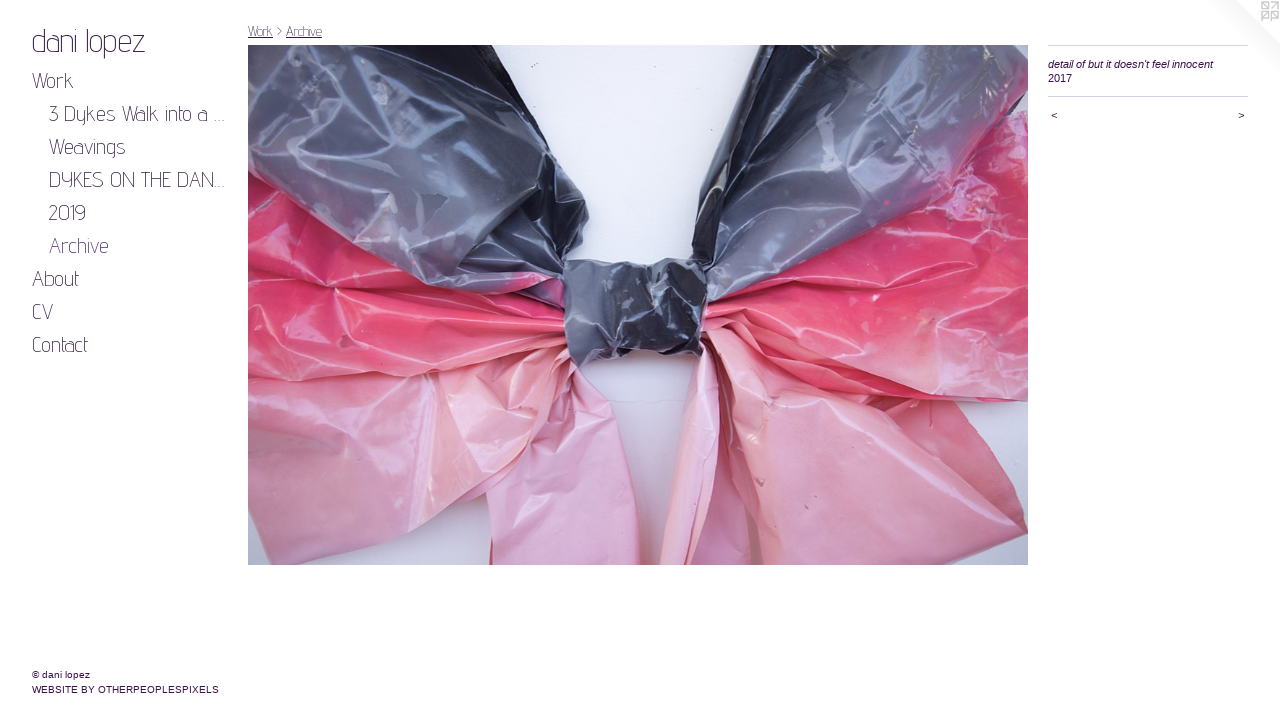

--- FILE ---
content_type: text/html;charset=utf-8
request_url: https://danilopez.us/artwork/4378760-detail%20of%20but%20it%20doesn%27t%20feel%20innocent.html
body_size: 3160
content:
<!doctype html><html class="no-js a-image mobile-title-align--center has-mobile-menu-icon--left p-artwork has-page-nav l-bricks mobile-menu-align--center has-wall-text "><head><meta charset="utf-8" /><meta content="IE=edge" http-equiv="X-UA-Compatible" /><meta http-equiv="X-OPP-Site-Id" content="61197" /><meta http-equiv="X-OPP-Revision" content="705" /><meta http-equiv="X-OPP-Locke-Environment" content="production" /><meta http-equiv="X-OPP-Locke-Release" content="v0.0.141" /><title>dani lopez</title><link rel="canonical" href="https://danilopez.us/artwork/4378760-detail%20of%20but%20it%20doesn%27t%20feel%20innocent.html" /><meta content="website" property="og:type" /><meta property="og:url" content="https://danilopez.us/artwork/4378760-detail%20of%20but%20it%20doesn%27t%20feel%20innocent.html" /><meta property="og:title" content="detail of but it doesn't feel innocent" /><meta content="width=device-width, initial-scale=1" name="viewport" /><link type="text/css" rel="stylesheet" href="//cdnjs.cloudflare.com/ajax/libs/normalize/3.0.2/normalize.min.css" /><link type="text/css" rel="stylesheet" media="only all" href="//maxcdn.bootstrapcdn.com/font-awesome/4.3.0/css/font-awesome.min.css" /><link type="text/css" rel="stylesheet" media="not all and (min-device-width: 600px) and (min-device-height: 600px)" href="/release/locke/production/v0.0.141/css/small.css" /><link type="text/css" rel="stylesheet" media="only all and (min-device-width: 600px) and (min-device-height: 600px)" href="/release/locke/production/v0.0.141/css/large-bricks.css" /><link type="text/css" rel="stylesheet" media="not all and (min-device-width: 600px) and (min-device-height: 600px)" href="/r17425843490000000705/css/small-site.css" /><link type="text/css" rel="stylesheet" media="only all and (min-device-width: 600px) and (min-device-height: 600px)" href="/r17425843490000000705/css/large-site.css" /><link type="text/css" rel="stylesheet" media="only all and (min-device-width: 600px) and (min-device-height: 600px)" href="//fonts.googleapis.com/css?family=Advent+Pro:200" /><link type="text/css" rel="stylesheet" media="not all and (min-device-width: 600px) and (min-device-height: 600px)" href="//fonts.googleapis.com/css?family=Advent+Pro:200&amp;text=MENUHomeWrkAbutCVnacdi%20lpz" /><script>window.OPP = window.OPP || {};
OPP.modernMQ = 'only all';
OPP.smallMQ = 'not all and (min-device-width: 600px) and (min-device-height: 600px)';
OPP.largeMQ = 'only all and (min-device-width: 600px) and (min-device-height: 600px)';
OPP.downURI = '/x/1/9/7/61197/.down';
OPP.gracePeriodURI = '/x/1/9/7/61197/.grace_period';
OPP.imgL = function (img) {
  !window.lazySizes && img.onerror();
};
OPP.imgE = function (img) {
  img.onerror = img.onload = null;
  img.src = img.getAttribute('data-src');
  //img.srcset = img.getAttribute('data-srcset');
};</script><script src="/release/locke/production/v0.0.141/js/modernizr.js"></script><script src="/release/locke/production/v0.0.141/js/masonry.js"></script><script src="/release/locke/production/v0.0.141/js/respimage.js"></script><script src="/release/locke/production/v0.0.141/js/ls.aspectratio.js"></script><script src="/release/locke/production/v0.0.141/js/lazysizes.js"></script><script src="/release/locke/production/v0.0.141/js/large.js"></script><script src="/release/locke/production/v0.0.141/js/hammer.js"></script><script>if (!Modernizr.mq('only all')) { document.write('<link type="text/css" rel="stylesheet" href="/release/locke/production/v0.0.141/css/minimal.css">') }</script><style>.media-max-width {
  display: block;
}

@media (min-height: 3212px) {

  .media-max-width {
    max-width: 4096.0px;
  }

}

@media (max-height: 3212px) {

  .media-max-width {
    max-width: 127.4844379348224vh;
  }

}</style><!-- Global Site Tag (gtag.js) - Google Analytics --><script async="" src="https://www.googletagmanager.com/gtag/js?id=G-GE3LFJYMYZ"></script><script>window.dataLayer = window.dataLayer || [];function gtag(){dataLayer.push(arguments)};gtag('js', new Date());gtag('config', 'G-GE3LFJYMYZ');</script></head><body><header id="header"><a class=" site-title" href="/home.html"><span class=" site-title-text u-break-word">dani lopez</span><div class=" site-title-media"></div></a><a id="mobile-menu-icon" class="mobile-menu-icon hidden--no-js hidden--large"><svg viewBox="0 0 21 16" width="21" height="16" fill="currentColor"><rect x="0" y="0" width="21" height="2" rx="0"></rect><rect x="0" y="7" width="21" height="2" rx="0"></rect><rect x="0" y="14" width="21" height="2" rx="0"></rect></svg></a></header><nav class=" hidden--large"><ul class=" site-nav"><li class="nav-item nav-home "><a class="nav-link " href="/home.html">Home</a></li><li class="nav-item expanded nav-museum "><a class="nav-link " href="/section/439355.html">Work</a><ul><li class="nav-gallery nav-item expanded "><a class="nav-link " href="/section/516557-3%20Dykes%20Walk%20into%20a%20Bar%2e%2e%2e.html">3 Dykes Walk into a Bar...</a></li><li class="nav-gallery nav-item expanded "><a class="nav-link " href="/section/516559-Weavings.html">Weavings</a></li><li class="nav-gallery nav-item expanded "><a class="nav-link " href="/section/488382-DYKES%20ON%20THE%20DANCEFLOOR.html">DYKES ON THE DANCEFLOOR</a></li><li class="nav-item expanded nav-museum "><a class="nav-link " href="/section/480807-2019.html">2019</a><ul><li class="nav-gallery nav-item "><a class="nav-link " href="/section/439357-2018.html">2018</a></li></ul></li><li class="nav-gallery nav-item expanded "><a class="selected nav-link " href="/section/480809-Archive.html">Archive</a></li></ul></li><li class="nav-flex1 nav-item "><a class="nav-link " href="/page/1-About.html">About</a></li><li class="nav-item nav-pdf1 "><a target="_blank" class="nav-link " href="//img-cache.oppcdn.com/fixed/61197/assets/PLD_aSNntsSOqHC7.pdf">CV</a></li><li class="nav-item nav-contact "><a class="nav-link " href="/contact.html">Contact</a></li></ul></nav><div class=" content"><nav class=" hidden--small" id="nav"><header><a class=" site-title" href="/home.html"><span class=" site-title-text u-break-word">dani lopez</span><div class=" site-title-media"></div></a></header><ul class=" site-nav"><li class="nav-item nav-home "><a class="nav-link " href="/home.html">Home</a></li><li class="nav-item expanded nav-museum "><a class="nav-link " href="/section/439355.html">Work</a><ul><li class="nav-gallery nav-item expanded "><a class="nav-link " href="/section/516557-3%20Dykes%20Walk%20into%20a%20Bar%2e%2e%2e.html">3 Dykes Walk into a Bar...</a></li><li class="nav-gallery nav-item expanded "><a class="nav-link " href="/section/516559-Weavings.html">Weavings</a></li><li class="nav-gallery nav-item expanded "><a class="nav-link " href="/section/488382-DYKES%20ON%20THE%20DANCEFLOOR.html">DYKES ON THE DANCEFLOOR</a></li><li class="nav-item expanded nav-museum "><a class="nav-link " href="/section/480807-2019.html">2019</a><ul><li class="nav-gallery nav-item "><a class="nav-link " href="/section/439357-2018.html">2018</a></li></ul></li><li class="nav-gallery nav-item expanded "><a class="selected nav-link " href="/section/480809-Archive.html">Archive</a></li></ul></li><li class="nav-flex1 nav-item "><a class="nav-link " href="/page/1-About.html">About</a></li><li class="nav-item nav-pdf1 "><a target="_blank" class="nav-link " href="//img-cache.oppcdn.com/fixed/61197/assets/PLD_aSNntsSOqHC7.pdf">CV</a></li><li class="nav-item nav-contact "><a class="nav-link " href="/contact.html">Contact</a></li></ul><footer><div class=" copyright">© dani lopez</div><div class=" credit"><a href="http://otherpeoplespixels.com/ref/danilopez.us" target="_blank">Website by OtherPeoplesPixels</a></div></footer></nav><main id="main"><a class=" logo hidden--small" href="http://otherpeoplespixels.com/ref/danilopez.us" title="Website by OtherPeoplesPixels" target="_blank"></a><div class=" page clearfix media-max-width"><h1 class="parent-title title"><a href="/section/439355.html" class="root title-segment hidden--small">Work</a><span class=" title-sep hidden--small"> &gt; </span><a class=" title-segment" href="/section/480809-Archive.html">Archive</a></h1><div class=" media-and-info"><div class=" page-media-wrapper media"><a class=" page-media u-spaceball" title="detail of but it doesn't feel innocent" href="/artwork/4378802-gurl%20you%27re%20too%20pretty%20to%20be%20so%20sad.html" id="media"><img data-aspectratio="4096/2731" class="u-img " alt="detail of but it doesn't feel innocent" src="//img-cache.oppcdn.com/fixed/61197/assets/3PYpP9YunFaOs3bx.jpg" srcset="//img-cache.oppcdn.com/img/v1.0/s:61197/t:QkxBTksrVEVYVCtIRVJF/p:12/g:tl/o:2.5/a:50/q:90/4096x2731-3PYpP9YunFaOs3bx.jpg/4096x2731/02c5d83712540e814d3229ea969039e8.jpg 4096w,
//img-cache.oppcdn.com/img/v1.0/s:61197/t:QkxBTksrVEVYVCtIRVJF/p:12/g:tl/o:2.5/a:50/q:90/2520x1220-3PYpP9YunFaOs3bx.jpg/1829x1220/0bcbcb4e8cb4c54b6eba605ad2c48ef1.jpg 1829w,
//img-cache.oppcdn.com/img/v1.0/s:61197/t:QkxBTksrVEVYVCtIRVJF/p:12/g:tl/o:2.5/a:50/q:90/1640x830-3PYpP9YunFaOs3bx.jpg/1244x830/108fff4c657e201b1d48981998e1eac2.jpg 1244w,
//img-cache.oppcdn.com/img/v1.0/s:61197/t:QkxBTksrVEVYVCtIRVJF/p:12/g:tl/o:2.5/a:50/q:90/1400x720-3PYpP9YunFaOs3bx.jpg/1079x720/329470cc38eb3ecd8cbd99a2804d9370.jpg 1079w,
//img-cache.oppcdn.com/img/v1.0/s:61197/t:QkxBTksrVEVYVCtIRVJF/p:12/g:tl/o:2.5/a:50/q:90/984x4096-3PYpP9YunFaOs3bx.jpg/984x656/f96e5ec1f292a7030462069e38318b8d.jpg 984w,
//img-cache.oppcdn.com/img/v1.0/s:61197/t:QkxBTksrVEVYVCtIRVJF/p:12/g:tl/o:2.5/a:50/q:90/984x588-3PYpP9YunFaOs3bx.jpg/881x588/e28536126c151f4c466a4301b42750ef.jpg 881w,
//img-cache.oppcdn.com/fixed/61197/assets/3PYpP9YunFaOs3bx.jpg 640w" sizes="(max-device-width: 599px) 100vw,
(max-device-height: 599px) 100vw,
(max-width: 640px) 640px,
(max-height: 426px) 640px,
(max-width: 881px) 881px,
(max-height: 588px) 881px,
(max-width: 984px) 984px,
(max-height: 656px) 984px,
(max-width: 1079px) 1079px,
(max-height: 720px) 1079px,
(max-width: 1244px) 1244px,
(max-height: 830px) 1244px,
(max-width: 1829px) 1829px,
(max-height: 1220px) 1829px,
4096px" /></a><a class=" zoom-corner" style="display: none" id="zoom-corner"><span class=" zoom-icon fa fa-search-plus"></span></a><div class="share-buttons a2a_kit social-icons hidden--small" data-a2a-title="detail of but it doesn't feel innocent" data-a2a-url="https://danilopez.us/artwork/4378760-detail%20of%20but%20it%20doesn%27t%20feel%20innocent.html"></div></div><div class=" info border-color"><div class=" wall-text border-color"><div class=" wt-item wt-title">detail of but it doesn't feel innocent</div><div class=" wt-item wt-date">2017</div></div><div class=" page-nav hidden--small border-color clearfix"><a class=" prev" id="artwork-prev" href="/artwork/4378758-but%20it%20doesn%27t%20feel%20innocent.html">&lt; <span class=" m-hover-show">previous</span></a> <a class=" next" id="artwork-next" href="/artwork/4378802-gurl%20you%27re%20too%20pretty%20to%20be%20so%20sad.html"><span class=" m-hover-show">next</span> &gt;</a></div></div></div><div class="share-buttons a2a_kit social-icons hidden--large" data-a2a-title="detail of but it doesn't feel innocent" data-a2a-url="https://danilopez.us/artwork/4378760-detail%20of%20but%20it%20doesn%27t%20feel%20innocent.html"></div></div></main></div><footer><div class=" copyright">© dani lopez</div><div class=" credit"><a href="http://otherpeoplespixels.com/ref/danilopez.us" target="_blank">Website by OtherPeoplesPixels</a></div></footer><div class=" modal zoom-modal" style="display: none" id="zoom-modal"><style>@media (min-aspect-ratio: 4096/2731) {

  .zoom-media {
    width: auto;
    max-height: 2731px;
    height: 100%;
  }

}

@media (max-aspect-ratio: 4096/2731) {

  .zoom-media {
    height: auto;
    max-width: 4096px;
    width: 100%;
  }

}
@supports (object-fit: contain) {
  img.zoom-media {
    object-fit: contain;
    width: 100%;
    height: 100%;
    max-width: 4096px;
    max-height: 2731px;
  }
}</style><div class=" zoom-media-wrapper u-spaceball"><img onerror="OPP.imgE(this);" onload="OPP.imgL(this);" data-src="//img-cache.oppcdn.com/fixed/61197/assets/3PYpP9YunFaOs3bx.jpg" data-srcset="//img-cache.oppcdn.com/img/v1.0/s:61197/t:QkxBTksrVEVYVCtIRVJF/p:12/g:tl/o:2.5/a:50/q:90/4096x2731-3PYpP9YunFaOs3bx.jpg/4096x2731/02c5d83712540e814d3229ea969039e8.jpg 4096w,
//img-cache.oppcdn.com/img/v1.0/s:61197/t:QkxBTksrVEVYVCtIRVJF/p:12/g:tl/o:2.5/a:50/q:90/2520x1220-3PYpP9YunFaOs3bx.jpg/1829x1220/0bcbcb4e8cb4c54b6eba605ad2c48ef1.jpg 1829w,
//img-cache.oppcdn.com/img/v1.0/s:61197/t:QkxBTksrVEVYVCtIRVJF/p:12/g:tl/o:2.5/a:50/q:90/1640x830-3PYpP9YunFaOs3bx.jpg/1244x830/108fff4c657e201b1d48981998e1eac2.jpg 1244w,
//img-cache.oppcdn.com/img/v1.0/s:61197/t:QkxBTksrVEVYVCtIRVJF/p:12/g:tl/o:2.5/a:50/q:90/1400x720-3PYpP9YunFaOs3bx.jpg/1079x720/329470cc38eb3ecd8cbd99a2804d9370.jpg 1079w,
//img-cache.oppcdn.com/img/v1.0/s:61197/t:QkxBTksrVEVYVCtIRVJF/p:12/g:tl/o:2.5/a:50/q:90/984x4096-3PYpP9YunFaOs3bx.jpg/984x656/f96e5ec1f292a7030462069e38318b8d.jpg 984w,
//img-cache.oppcdn.com/img/v1.0/s:61197/t:QkxBTksrVEVYVCtIRVJF/p:12/g:tl/o:2.5/a:50/q:90/984x588-3PYpP9YunFaOs3bx.jpg/881x588/e28536126c151f4c466a4301b42750ef.jpg 881w,
//img-cache.oppcdn.com/fixed/61197/assets/3PYpP9YunFaOs3bx.jpg 640w" data-sizes="(max-device-width: 599px) 100vw,
(max-device-height: 599px) 100vw,
(max-width: 640px) 640px,
(max-height: 426px) 640px,
(max-width: 881px) 881px,
(max-height: 588px) 881px,
(max-width: 984px) 984px,
(max-height: 656px) 984px,
(max-width: 1079px) 1079px,
(max-height: 720px) 1079px,
(max-width: 1244px) 1244px,
(max-height: 830px) 1244px,
(max-width: 1829px) 1829px,
(max-height: 1220px) 1829px,
4096px" class="zoom-media lazyload hidden--no-js " alt="detail of but it doesn't feel innocent" /><noscript><img class="zoom-media " alt="detail of but it doesn't feel innocent" src="//img-cache.oppcdn.com/fixed/61197/assets/3PYpP9YunFaOs3bx.jpg" /></noscript></div></div><div class=" offline"></div><script src="/release/locke/production/v0.0.141/js/small.js"></script><script src="/release/locke/production/v0.0.141/js/artwork.js"></script><script>window.oppa=window.oppa||function(){(oppa.q=oppa.q||[]).push(arguments)};oppa('config','pathname','production/v0.0.141/61197');oppa('set','g','true');oppa('set','l','bricks');oppa('set','p','artwork');oppa('set','a','image');oppa('rect','m','media','main');oppa('send');</script><script async="" src="/release/locke/production/v0.0.141/js/analytics.js"></script><script src="https://otherpeoplespixels.com/static/enable-preview.js"></script></body></html>

--- FILE ---
content_type: text/css;charset=utf-8
request_url: https://danilopez.us/r17425843490000000705/css/large-site.css
body_size: 477
content:
body {
  background-color: #ffffff;
  font-weight: normal;
  font-style: normal;
  font-family: "Helvetica", sans-serif;
}

body {
  color: #3a134e;
}

main a {
  color: #3a134e;
}

main a:hover {
  text-decoration: underline;
  color: #581d77;
}

main a:visited {
  color: #581d77;
}

.site-title, .mobile-menu-icon {
  color: #361d44;
}

.site-nav, .mobile-menu-link, nav:before, nav:after {
  color: #361d44;
}

.site-nav a {
  color: #361d44;
}

.site-nav a:hover {
  text-decoration: none;
  color: #522c68;
}

.site-nav a:visited {
  color: #361d44;
}

.site-nav a.selected {
  color: #522c68;
}

.site-nav:hover a.selected {
  color: #361d44;
}

footer {
  color: #3a134e;
}

footer a {
  color: #3a134e;
}

footer a:hover {
  text-decoration: underline;
  color: #581d77;
}

footer a:visited {
  color: #581d77;
}

.title, .news-item-title, .flex-page-title {
  color: #361d44;
}

.title a {
  color: #361d44;
}

.title a:hover {
  text-decoration: none;
  color: #522c68;
}

.title a:visited {
  color: #361d44;
}

.hr, .hr-before:before, .hr-after:after, .hr-before--small:before, .hr-before--large:before, .hr-after--small:after, .hr-after--large:after {
  border-top-color: #ab57d6;
}

.button {
  background: #3a134e;
  color: #ffffff;
}

.social-icon {
  background-color: #3a134e;
  color: #ffffff;
}

.welcome-modal {
  background-color: #FFFFFF;
}

.share-button .social-icon {
  color: #3a134e;
}

.site-title {
  font-family: "Advent Pro", sans-serif;
  font-style: normal;
  font-weight: 200;
}

.site-nav {
  font-family: "Advent Pro", sans-serif;
  font-style: normal;
  font-weight: 200;
}

.section-title, .parent-title, .news-item-title, .link-name, .preview-placeholder, .preview-image, .flex-page-title {
  font-family: "Advent Pro", sans-serif;
  font-style: normal;
  font-weight: 200;
}

body {
  font-size: 11px;
}

.site-title {
  font-size: 32px;
}

.site-nav {
  font-size: 22px;
}

.title, .news-item-title, .link-name, .flex-page-title {
  font-size: 14px;
}

.border-color {
  border-color: hsla(279.661, 60.82474%, 19.019608%, 0.2);
}

.p-artwork .page-nav a {
  color: #3a134e;
}

.p-artwork .page-nav a:hover {
  text-decoration: none;
  color: #3a134e;
}

.p-artwork .page-nav a:visited {
  color: #3a134e;
}

.wordy {
  text-align: left;
}

--- FILE ---
content_type: text/css;charset=utf-8
request_url: https://danilopez.us/r17425843490000000705/css/small-site.css
body_size: 339
content:
body {
  background-color: #ffffff;
  font-weight: normal;
  font-style: normal;
  font-family: "Helvetica", sans-serif;
}

body {
  color: #3a134e;
}

main a {
  color: #3a134e;
}

main a:hover {
  text-decoration: underline;
  color: #581d77;
}

main a:visited {
  color: #581d77;
}

.site-title, .mobile-menu-icon {
  color: #361d44;
}

.site-nav, .mobile-menu-link, nav:before, nav:after {
  color: #361d44;
}

.site-nav a {
  color: #361d44;
}

.site-nav a:hover {
  text-decoration: none;
  color: #522c68;
}

.site-nav a:visited {
  color: #361d44;
}

.site-nav a.selected {
  color: #522c68;
}

.site-nav:hover a.selected {
  color: #361d44;
}

footer {
  color: #3a134e;
}

footer a {
  color: #3a134e;
}

footer a:hover {
  text-decoration: underline;
  color: #581d77;
}

footer a:visited {
  color: #581d77;
}

.title, .news-item-title, .flex-page-title {
  color: #361d44;
}

.title a {
  color: #361d44;
}

.title a:hover {
  text-decoration: none;
  color: #522c68;
}

.title a:visited {
  color: #361d44;
}

.hr, .hr-before:before, .hr-after:after, .hr-before--small:before, .hr-before--large:before, .hr-after--small:after, .hr-after--large:after {
  border-top-color: #ab57d6;
}

.button {
  background: #3a134e;
  color: #ffffff;
}

.social-icon {
  background-color: #3a134e;
  color: #ffffff;
}

.welcome-modal {
  background-color: #FFFFFF;
}

.site-title {
  font-family: "Advent Pro", sans-serif;
  font-style: normal;
  font-weight: 200;
}

nav {
  font-family: "Advent Pro", sans-serif;
  font-style: normal;
  font-weight: 200;
}

.wordy {
  text-align: left;
}

.site-title {
  font-size: 2.3125rem;
}

footer .credit a {
  color: #3a134e;
}

--- FILE ---
content_type: text/css; charset=utf-8
request_url: https://fonts.googleapis.com/css?family=Advent+Pro:200&text=MENUHomeWrkAbutCVnacdi%20lpz
body_size: -399
content:
@font-face {
  font-family: 'Advent Pro';
  font-style: normal;
  font-weight: 200;
  font-stretch: 100%;
  src: url(https://fonts.gstatic.com/l/font?kit=V8mqoQfxVT4Dvddr_yOwrzaFxV7JtdQgFqXdUAQrGp_zgX5sWCpLwyNPSZoonwxSBFQZscj6HBunxIbisj6W5FAUOTONppZz1powCQA&skey=b056d67b39ce85&v=v33) format('woff2');
}
